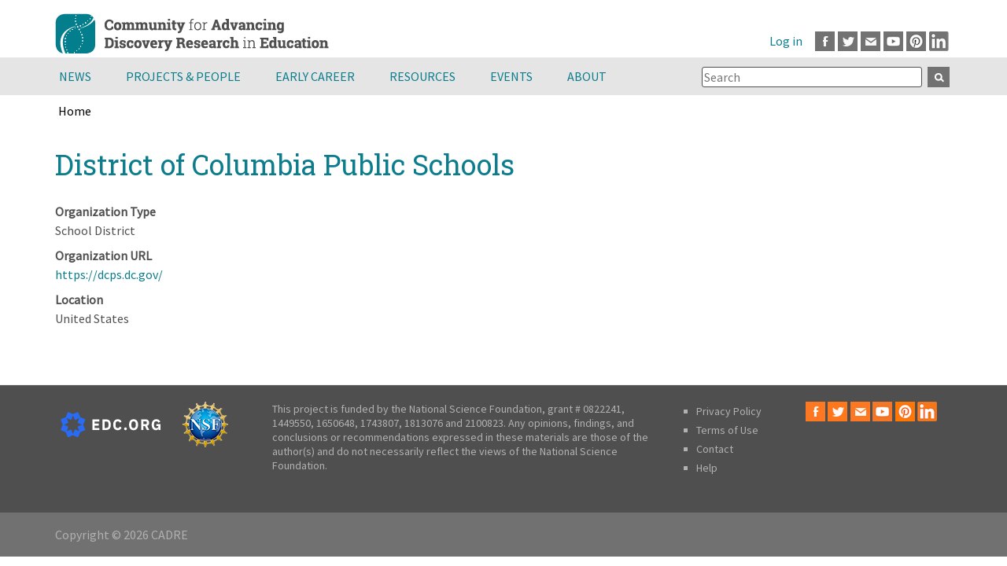

--- FILE ---
content_type: text/html; charset=UTF-8
request_url: https://cadrek12.org/organizations/district-columbia-public-schools
body_size: 17922
content:
<!DOCTYPE html>
<html  lang="en" dir="ltr" prefix="og: https://ogp.me/ns#">
  <head>
      <meta charset="utf-8" />
<script async src="https://www.googletagmanager.com/gtag/js?id=G-SLB491KL7X"></script>
<script>window.dataLayer = window.dataLayer || [];function gtag(){dataLayer.push(arguments)};gtag("js", new Date());gtag("set", "developer_id.dMDhkMT", true);gtag("config", "G-SLB491KL7X", {"groups":"default","page_placeholder":"PLACEHOLDER_page_location"});</script>
<link rel="canonical" href="https://cadrek12.org/organizations/district-columbia-public-schools" />
<meta name="robots" content="index, follow" />
<link rel="image_src" href="/themes/custom/cadrek12/images/cadre-social.png" />
<meta property="og:site_name" content="CADRE" />
<meta property="og:url" content="https://cadrek12.org/organizations/district-columbia-public-schools" />
<meta property="og:title" content="District of Columbia Public Schools | CADRE" />
<meta property="og:image" content="https://cadrek12.org/themes/custom/cadrek12/images/cadre-social.png" />
<meta property="og:image:alt" content="Cadrek12 ORG Web Page Logo" />
<meta name="Generator" content="Drupal 10 (https://www.drupal.org)" />
<meta name="MobileOptimized" content="width" />
<meta name="HandheldFriendly" content="true" />
<meta name="viewport" content="width=device-width, initial-scale=1.0" />
<link rel="icon" href="/themes/custom/cadrek12/favicon.ico" type="image/vnd.microsoft.icon" />

        <title>District of Columbia Public Schools | CADRE</title>
    
  <link rel="stylesheet" media="all" href="/sites/default/files/css/css_l2kSrFETITibtV_QMBoMAKvfrIpiBuzPRHkBT0Xz-oE.css?delta=0&amp;language=en&amp;theme=cadrek12&amp;include=[base64]" />
<link rel="stylesheet" media="all" href="/sites/default/files/css/css__cZDjjHHI0i4N8pm0NnXmUb2cDUMVGEfuGDm7PD7laM.css?delta=1&amp;language=en&amp;theme=cadrek12&amp;include=[base64]" />

  
  </head>
  <body  class="section-organizations is-path-node is-page-node-type-organization">
      
<a href="#main-content" class="skip-link visually-hidden visually-hidden--focusable">
      Skip to main content
  </a>
  
    <div class="dialog-off-canvas-main-canvas" data-off-canvas-main-canvas>
    

<div class="layout-center">
  <header class="header" role="banner">
      <div class="region region-top">
      <a href="/" rel="home" class="header__logo">
    <img src="/themes/custom/cadrek12/logo.svg" alt="Home" class="header__logo-image" width="348" height="73" />
  </a>  

  </div>

      <div class="region region-header">
    <div id="block-block-39" class="block block-block-content block-block-contentee003b14-30f0-4d23-8f20-cb840f4d7252">
  
    
      
            <div class="clearfix text-formatted field field--name-body field--type-text-with-summary field--label-hidden field__item"><p><a class="facebook" href="http://www.facebook.com/pages/Community-for-Advancing-Discovery-Research-in-Education-CADRE/130025737008531" target="_blank">Facebook</a><a class="twitter" href="http://www.twitter.com/CADREK12" target="_blank">Twitter</a><a class="mail" href="mailto:cadre@edc.org">Email</a><a class="youtube" href="https://www.youtube.com/channel/UCESIHL1YjhsdkDQpflYFZSA/videos" target="_blank">Youtube</a><a class="pinterest" href="https://www.pinterest.com/cadrek12/" target="_blank">Pinterest</a><a class="linkedin" href="https://www.linkedin.com/groups/3992242/" target="_blank">LinkedIn</a></p>
</div>
      
  </div>
<nav role="navigation" aria-label="User account menu" id="block-cadrek12-account-menu" class="block block-menu navigation menu--account">  
      
              <ul class="menu">
                    <li class="menu__item">
        <a href="/user/login" data-drupal-link-system-path="user/login">Log in</a>
              </li>
        </ul>
  


  </nav>

  </div>

    
  </header>
</div> <!-- end layout-center -->

<div class="graywrapper clearfix">
      <div class="region region-navigation">
    <div id="block-mainmenu" class="block block-superfish block-superfishmain">
  
    
      
<ul id="superfish-main" class="menu sf-menu sf-main sf-horizontal sf-style-none">
  
<li id="main-menu-link-content54dfd281-0386-4f91-9263-101f5f6f87de" class="sf-depth-1 menuparent"><a href="/news-announcements" title="" class="sf-depth-1">News</a><a href="#" class="expand menuparent"></a><ul><li id="main-menu-link-contente8a29d07-96e5-4ce2-b08c-bd7a169f8231" class="sf-depth-2 sf-no-children"><a href="/new-content" title="" class="sf-depth-2">What&#039;s New on CADREK12.org</a></li><li id="main-menu-link-contentfa2905dd-0c5d-4703-835a-6daedf199a39" class="sf-depth-2 sf-no-children"><a href="/news-announcements" title="" class="sf-depth-2">Announcements</a></li><li id="main-menu-link-content2fdb5efe-53a4-4d96-ae3c-e56c5ef18ac0" class="sf-depth-2 sf-no-children"><a href="/newsletter" title="CADRE Newsletter" class="sf-depth-2">Newsletter</a></li></ul></li><li id="main-menu-link-contented20f0a4-6ae3-4c78-a61e-d3f0e859e252" class="sf-depth-1 menuparent"><a href="/projects" title="Projects" class="sf-depth-1">Projects &amp; People</a><a href="#" class="expand menuparent"></a><ul><li id="main-menu-link-content2bcc3b99-78b7-4afd-9fe8-5c9088bb98ec" class="sf-depth-2 sf-no-children"><a href="/projects" title="" class="sf-depth-2">DRK-12 Projects</a></li><li id="main-menu-link-content083ff926-67f3-49e2-b898-b4a5a8b706ae" class="sf-depth-2 sf-no-children"><a href="/projects/people" title="" class="sf-depth-2">DRK-12 Project Members</a></li><li id="main-menu-link-contenta7f3e490-a3dd-4340-9095-d7e6045e6fa4" class="sf-depth-2 sf-no-children"><a href="/drk-12-community-voices" title="" class="sf-depth-2">DRK-12 Community Voices Blog</a></li></ul></li><li id="main-menu-link-content2478a246-f03a-4370-a954-ee3d707fffb9" class="sf-depth-1 menuparent"><a href="/early-career" class="sf-depth-1">Early Career</a><a href="#" class="expand menuparent"></a><ul><li id="main-menu-link-content1e6573cf-e802-4fdb-b726-7cae0cce41be" class="sf-depth-2 sf-no-children"><a href="/about-cadre-fellows-program" class="sf-depth-2">CADRE Fellows</a></li><li id="main-menu-link-contentedb111c8-7a2f-45b8-8aea-6e23c443f641" class="sf-depth-2 sf-no-children"><a href="/cadre-postdoc-professional-growth-opportunity-0" title="CADRE Postdocs" class="sf-depth-2">CADRE Postdocs</a></li><li id="main-menu-link-content8a98aa3c-a067-4876-b31c-bf2da3fc61df" class="sf-depth-2 sf-no-children"><a href="/nsf-career-program-drk-12" class="sf-depth-2">NSF CAREER Program &amp; DRK-12</a></li><li id="main-menu-link-contentb46cac4a-2263-405a-ae2d-b3041d82f1c3" class="sf-depth-2 sf-no-children"><a href="/spotlight/early-career-resources" class="sf-depth-2">Early Career Resources</a></li><li id="main-menu-link-contentbf9783ce-61ed-4dd3-b5f2-2eb0af095d45" class="sf-depth-2 sf-no-children"><a href="/early-career-news" class="sf-depth-2">Early Career News</a></li></ul></li><li id="main-menu-link-content8d722f81-ccba-456a-81ec-9ca8fbc5dd57" class="sf-depth-1 menuparent"><a href="/resources" class="sf-depth-1">Resources</a><a href="#" class="expand menuparent"></a><ul><li id="main-menu-link-content1e14ff53-85c5-4d72-8a26-a96aa60fea73" class="sf-depth-2 sf-no-children"><a href="/resources/nsf-proposal-writing-resources" class="sf-depth-2">NSF Proposal Toolkit</a></li><li id="main-menu-link-contenta0229c13-ec49-4c30-8357-17e700b7a9cb" class="sf-depth-2 sf-no-children"><a href="/resources/nsf-project-management-tools" class="sf-depth-2">Project Management Toolkit</a></li><li id="main-menu-link-contentb37b7807-c89e-4dd8-aeab-ef755937befd" class="sf-depth-2 sf-no-children"><a href="/spotlight/dissemination-toolkit" class="sf-depth-2">Dissemination Toolkit</a></li><li id="main-menu-link-content96fadaab-0a05-4be4-bce5-788b975a9a97" class="sf-depth-2 sf-no-children"><a href="/resources/research-toolkit" class="sf-depth-2">Research Toolkit</a></li><li id="main-menu-link-contenta1ae109e-d6bf-451f-9b1e-2d7d29c19eb3" class="sf-depth-2 sf-no-children"><a href="/spotlights-on-stem-topics" class="sf-depth-2">Spotlights on STEM Education Research</a></li><li id="main-menu-link-contentba8785b3-307d-4b73-a5f1-1d7bbfe0cd8a" class="sf-depth-2 sf-no-children"><a href="/cadre-products" class="sf-depth-2">CADRE Products</a></li><li id="main-menu-link-content9b83fe63-9621-4eff-b5fd-479fbe987b30" class="sf-depth-2 sf-no-children"><a href="/resources/drk12-research-products" title="" class="sf-depth-2">DRK-12 Research and Products</a></li><li id="main-menu-link-contentc999024b-fe8d-42d9-8485-6a851b11d13a" class="sf-depth-2 sf-no-children"><a href="/educator-resources-0" class="sf-depth-2">Educator Resources</a></li></ul></li><li id="main-menu-link-content798c6b76-8fbf-4614-811a-248f6c16c39c" class="sf-depth-1 menuparent"><a href="/events" class="sf-depth-1">Events</a><a href="#" class="expand menuparent"></a><ul><li id="main-menu-link-contenta00152b4-19ba-4cab-a1b4-528fa3c3122f" class="sf-depth-2 sf-no-children"><a href="/events" class="sf-depth-2">Calendar</a></li><li id="main-menu-link-contentb130ea87-1df3-410d-b17b-9c9f230376c2" class="sf-depth-2 sf-no-children"><a href="/upcoming-events" class="sf-depth-2">CADRE, NSF &amp; NSF Network Events</a></li><li id="main-menu-link-contentcf24d4fb-5fea-4a6f-8e0b-6a2d028578c9" class="sf-depth-2 sf-no-children"><a href="/2025-drk-12-pi-meeting" class="sf-depth-2">PI Meeting</a></li></ul></li><li id="main-menu-link-contentf76d8a46-ca21-4e7f-b8f7-7534284f4805" class="sf-depth-1 menuparent"><a href="/about-cadre" title="About CADRE" class="sf-depth-1">About</a><a href="#" class="expand menuparent"></a><ul><li id="main-menu-link-contente0733f66-7568-46c3-b2d2-9a0d82fd710b" class="sf-depth-2 sf-no-children"><a href="/about-cadre" title="" class="sf-depth-2">About CADRE</a></li><li id="main-menu-link-content6b6f47a6-d07e-45c8-95d0-03bfee3a2d9e" class="sf-depth-2 sf-no-children"><a href="/stem-smart-initiative" class="sf-depth-2">STEM Smart Initiative</a></li><li id="main-menu-link-content4194cffb-91b0-493d-ac77-68a3af3407d7" class="sf-depth-2 sf-no-children"><a href="/contact-us" class="sf-depth-2">Contact Us</a></li></ul></li>
</ul>

  </div>
<div class="views-exposed-form bef-exposed-form block block-views block-views-exposed-filter-blocksearch-cadrek12-page-1" data-drupal-selector="views-exposed-form-search-cadrek12-page-1" id="block-exposedformsearch-cadrek12page-1-2">
  
    
      <form action="/search-cadrek12" method="get" id="views-exposed-form-search-cadrek12-page-1" accept-charset="UTF-8">
  <div class="form--inline clearfix">
  <div class="js-form-item form-item js-form-type-textfield form-type-textfield js-form-item-search-api-fulltext form-item-search-api-fulltext">
      
        <input placeholder="Search" data-drupal-selector="edit-search-api-fulltext" type="text" id="edit-search-api-fulltext" name="search_api_fulltext" value="" size="30" maxlength="128" class="form-text" />

        </div>
<div data-drupal-selector="edit-actions" class="form-actions js-form-wrapper form-wrapper" id="edit-actions"><input data-drupal-selector="edit-submit-search-cadrek12" type="submit" id="edit-submit-search-cadrek12" value="Apply" class="button js-form-submit form-submit" />
</div>

</div>

</form>

  </div>

  </div>

</div>

<div class="fullwidthhighlighted">
    <div class="region region-breadcrumb">
    <div id="block-cadrek12-breadcrumbs" class="block block-system block-system-breadcrumb-block">
  
    
        
<nav class="breadcrumb " role="navigation" aria-labelledby="system-breadcrumb">
  <h2 id="system-breadcrumb" class="visually-hidden">Breadcrumb</h2>
  <ol class="breadcrumb__list">
          <li class="breadcrumb__item">
                  <a href="/">Home</a>
                      </li>
      </ol>
</nav>

  </div>

  </div>

  
</div>

<div class="graywrapper">
  
</div>
<div class="layout-center">
  <div class="layout-3col">

                                  <a href="#skip-link" class="visually-hidden visually-hidden--focusable" id="main-content">Back to top</a>
    <main class="layout-3col__full" role="main">
        <div class="region region-title">
    <div id="block-cadrek12-page-title" class="block block-core block-page-title-block">
  
    
      
  <h1 class="page-title"><span class="field field--name-title field--type-string field--label-hidden">District of Columbia Public Schools</span>
</h1>


  </div>
<div data-drupal-messages-fallback class="hidden"></div>

  </div>

      
      
        <div class="region region-content">
      
    

  
<article class="node node--type-organization view-mode-full">
  
    

    
  <div class="field field--name-field-organization-type field--type-list-string field--label-above">
    <div class="field__label">Organization Type</div>
              <div class="field__item">School District</div>
          </div>

  <div class="field field--name-field-organization-url field--type-link field--label-above">
    <div class="field__label">Organization URL</div>
              <div class="field__item"><a href="https://dcps.dc.gov/">https://dcps.dc.gov/</a></div>
          </div>

  <div class="field field--name-field-location-organization field--type-address field--label-above">
    <div class="field__label">Location</div>
              <div class="field__item"><p class="address" translate="no"><span class="country">United States</span></p></div>
          </div>

</article>


  </div>

      

    </main>

    
    
  </div>

  
</div>  
<footer class="footer region-footer " role="contentinfo">
      <div id="block-block-33" class="block block-block-content block-block-content0a4e1aa5-269e-4953-9a16-b81da910262d">
  
    
      
            <div class="clearfix text-formatted field field--name-body field--type-text-with-summary field--label-hidden field__item"><div class="logo"><img alt="EDC logo" src="/themes/custom/cadrek12/images/edc_org_color_white.svg" style="float: left;margin-top:13px;" width="127"></div>
<div class="logo"><img alt="NSF logo" height="58" src="/themes/custom/cadrek12/images/partners/NSF-logo.png" style="float: left;" width="58" loading="lazy"></div>
<p>This project is funded by the National Science Foundation, grant # 0822241, 1449550, 1650648, 1743807, 1813076 and 2100823. Any opinions, findings, and conclusions or recommendations expressed in these materials are those of the author(s) and do not necessarily reflect the views of the National Science Foundation.</p>
<ul>
<li><a href="/privacy-policy">Privacy Policy</a></li>
<li><a href="/terms-use">Terms of Use</a></li>
<li><a href="mailto:cadre@edc.org">Contact</a></li>
<li><a href="/help">Help</a></li>
</ul>
<div class="media-icons"><a class="facebook" href="https://www.facebook.com/pages/Community-for-Advancing-Discovery-Research-in-Education-CADRE/130025737008531" target="_blank">Facebook</a><a class="twitter" href="https://www.twitter.com/CADREK12" target="_blank">Twitter</a><a class="mail" href="mailto:cadre@edc.org">Email</a><a class="youtube" href="https://www.youtube.com/channel/UCESIHL1YjhsdkDQpflYFZSA/videos" target="_blank">Youtube</a><a class="pinterest" href="https://www.pinterest.com/cadrek12/" target="_blank">Pinterest</a><a class="linkedin" href="https://www.linkedin.com/groups/3992242/" target="_blank">LinkedIn</a></div>
</div>
      
  </div>

  </footer>

<div class="footer-copy">
  <div class="container">
        Copyright © 2026 CADRE
  </div>
</div>

  </div>

  
  <script type="application/json" data-drupal-selector="drupal-settings-json">{"path":{"baseUrl":"\/","pathPrefix":"","currentPath":"node\/14989","currentPathIsAdmin":false,"isFront":false,"currentLanguage":"en"},"pluralDelimiter":"\u0003","suppressDeprecationErrors":true,"ckeditorheight":{"offset":1,"line_height":1.5,"unit":"em","disable_autogrow":false},"colorbox":{"opacity":"0.85","current":"{current} of {total}","previous":"\u00ab Prev","next":"Next \u00bb","close":"Close","maxWidth":"98%","maxHeight":"98%","fixed":true,"mobiledetect":true,"mobiledevicewidth":"480px"},"google_analytics":{"account":"G-SLB491KL7X","trackOutbound":true,"trackMailto":true,"trackTel":true,"trackDownload":true,"trackDownloadExtensions":"7z|aac|arc|arj|asf|asx|avi|bin|csv|doc(x|m)?|dot(x|m)?|exe|flv|gif|gz|gzip|hqx|jar|jpe?g|js|mp(2|3|4|e?g)|mov(ie)?|msi|msp|pdf|phps|png|ppt(x|m)?|pot(x|m)?|pps(x|m)?|ppam|sld(x|m)?|thmx|qtm?|ra(m|r)?|sea|sit|tar|tgz|torrent|txt|wav|wma|wmv|wpd|xls(x|m|b)?|xlt(x|m)|xlam|xml|z|zip","trackColorbox":true},"statistics":{"data":{"nid":"14989"},"url":"\/core\/modules\/statistics\/statistics.php"},"ajaxTrustedUrl":{"\/search-cadrek12":true},"superfish":{"superfish-main":{"id":"superfish-main","sf":{"animation":{"opacity":"show","height":"show"},"speed":"fast","autoArrows":false,"dropShadows":false,"disableHI":true},"plugins":{"smallscreen":{"mode":"window_width","title":"Main menu"}}}},"user":{"uid":0,"permissionsHash":"2b1ccf758c1148a4d40bacc87b8bc825f33ac7960caa34bb818ec3e40b45070a"}}</script>
<script src="/sites/default/files/js/js_V2kf1ajwIfzU1ur4rBLNvtjwO06C2BaD3p9cbBhVyiA.js?scope=footer&amp;delta=0&amp;language=en&amp;theme=cadrek12&amp;include=[base64]"></script>

  </body>
</html>


--- FILE ---
content_type: image/svg+xml
request_url: https://cadrek12.org/themes/custom/cadrek12/logo.svg
body_size: 8279
content:
<svg id="Layer_1" data-name="Layer 1" xmlns="http://www.w3.org/2000/svg" xmlns:xlink="http://www.w3.org/1999/xlink" viewBox="0 0 348 73"><image width="348" height="73" xlink:href="[data-uri]"/></svg>